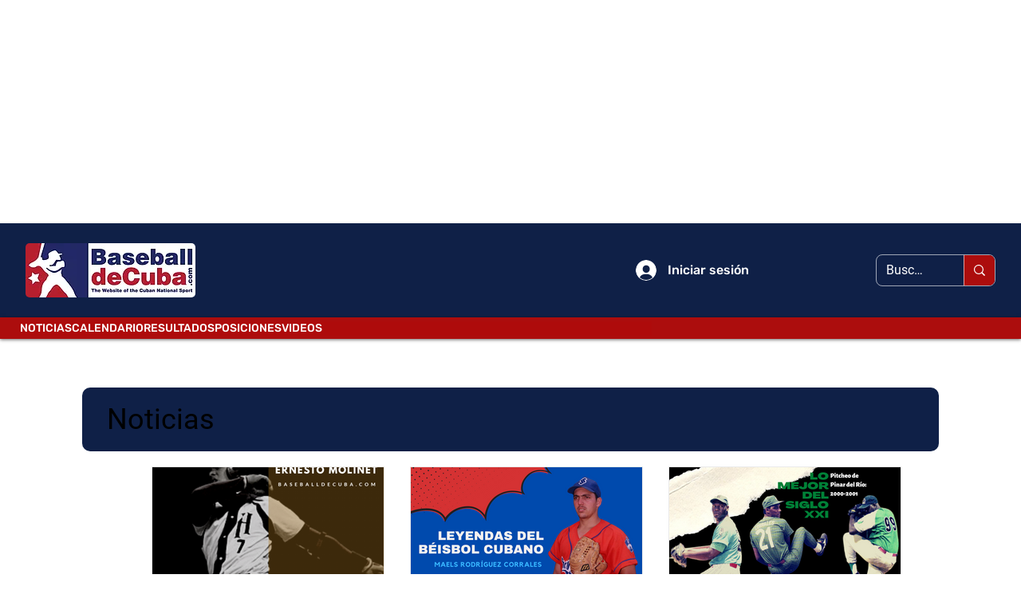

--- FILE ---
content_type: text/html; charset=utf-8
request_url: https://www.google.com/recaptcha/api2/aframe
body_size: 267
content:
<!DOCTYPE HTML><html><head><meta http-equiv="content-type" content="text/html; charset=UTF-8"></head><body><script nonce="iRkAI-axZigUr524A4HHyw">/** Anti-fraud and anti-abuse applications only. See google.com/recaptcha */ try{var clients={'sodar':'https://pagead2.googlesyndication.com/pagead/sodar?'};window.addEventListener("message",function(a){try{if(a.source===window.parent){var b=JSON.parse(a.data);var c=clients[b['id']];if(c){var d=document.createElement('img');d.src=c+b['params']+'&rc='+(localStorage.getItem("rc::a")?sessionStorage.getItem("rc::b"):"");window.document.body.appendChild(d);sessionStorage.setItem("rc::e",parseInt(sessionStorage.getItem("rc::e")||0)+1);localStorage.setItem("rc::h",'1768782912258');}}}catch(b){}});window.parent.postMessage("_grecaptcha_ready", "*");}catch(b){}</script></body></html>